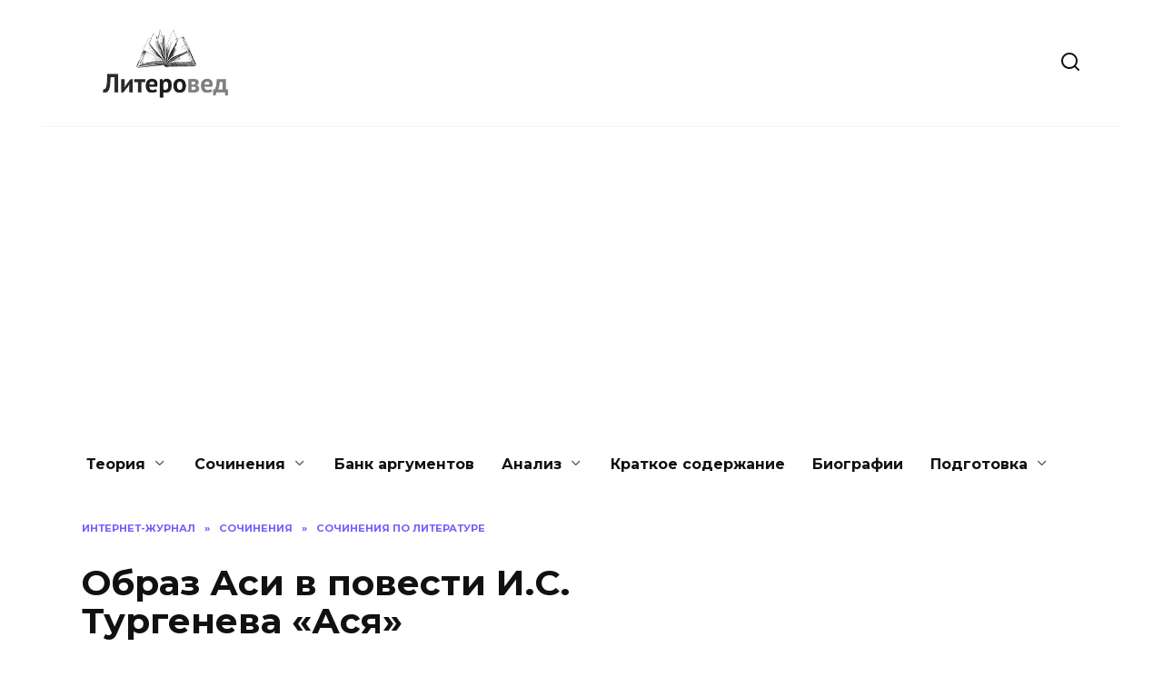

--- FILE ---
content_type: text/html; charset=UTF-8
request_url: https://literoved.ru/sochineniya/sochineniya-po-literature/obraz-asi-v-povesti-i-s-turgeneva-asya.html
body_size: 13773
content:
<!doctype html>
<html lang="ru-RU">
<head>
	<meta charset="UTF-8">
	<meta name="viewport" content="width=device-width, initial-scale=1">

	<meta name='robots' content='index, follow, max-image-preview:large, max-snippet:-1, max-video-preview:-1' />
	<style>img:is([sizes="auto" i], [sizes^="auto," i]) { contain-intrinsic-size: 3000px 1500px }</style>
	
	<title>Образ Аси в повести И.С. Тургенева «Ася»</title>
	<meta name="description" content="Значение образа Аси в повести И.С. Тургенева «Ася». Описание характера и внешности главной героини, её жизненные принципы и надежды." />
	<link rel="canonical" href="https://literoved.ru/sochineniya/sochineniya-po-literature/obraz-asi-v-povesti-i-s-turgeneva-asya.html" />
	<meta property="og:locale" content="ru_RU" />
	<meta property="og:type" content="article" />
	<meta property="og:title" content="Образ Аси в повести И.С. Тургенева «Ася»" />
	<meta property="og:description" content="Значение образа Аси в повести И.С. Тургенева «Ася». Описание характера и внешности главной героини, её жизненные принципы и надежды." />
	<meta property="og:url" content="https://literoved.ru/sochineniya/sochineniya-po-literature/obraz-asi-v-povesti-i-s-turgeneva-asya.html" />
	<meta property="og:site_name" content="Литеровед.ру" />
	<meta property="article:published_time" content="2020-08-03T16:16:26+00:00" />
	<meta property="og:image" content="https://literoved.ru/wp-content/uploads/2020/08/asya.jpg" />
	<meta property="og:image:width" content="820" />
	<meta property="og:image:height" content="400" />
	<meta property="og:image:type" content="image/jpeg" />
	<meta name="author" content="Алёна Базан" />
	<meta name="twitter:card" content="summary_large_image" />
	<meta name="twitter:label1" content="Написано автором" />
	<meta name="twitter:data1" content="Алёна Базан" />


<link rel='stylesheet' id='wp-block-library-css' href='https://literoved.ru/wp-includes/css/dist/block-library/style.min.css'  media='all' />
<style id='wp-block-library-theme-inline-css' type='text/css'>
.wp-block-audio :where(figcaption){color:#555;font-size:13px;text-align:center}.is-dark-theme .wp-block-audio :where(figcaption){color:#ffffffa6}.wp-block-audio{margin:0 0 1em}.wp-block-code{border:1px solid #ccc;border-radius:4px;font-family:Menlo,Consolas,monaco,monospace;padding:.8em 1em}.wp-block-embed :where(figcaption){color:#555;font-size:13px;text-align:center}.is-dark-theme .wp-block-embed :where(figcaption){color:#ffffffa6}.wp-block-embed{margin:0 0 1em}.blocks-gallery-caption{color:#555;font-size:13px;text-align:center}.is-dark-theme .blocks-gallery-caption{color:#ffffffa6}:root :where(.wp-block-image figcaption){color:#555;font-size:13px;text-align:center}.is-dark-theme :root :where(.wp-block-image figcaption){color:#ffffffa6}.wp-block-image{margin:0 0 1em}.wp-block-pullquote{border-bottom:4px solid;border-top:4px solid;color:currentColor;margin-bottom:1.75em}.wp-block-pullquote cite,.wp-block-pullquote footer,.wp-block-pullquote__citation{color:currentColor;font-size:.8125em;font-style:normal;text-transform:uppercase}.wp-block-quote{border-left:.25em solid;margin:0 0 1.75em;padding-left:1em}.wp-block-quote cite,.wp-block-quote footer{color:currentColor;font-size:.8125em;font-style:normal;position:relative}.wp-block-quote:where(.has-text-align-right){border-left:none;border-right:.25em solid;padding-left:0;padding-right:1em}.wp-block-quote:where(.has-text-align-center){border:none;padding-left:0}.wp-block-quote.is-large,.wp-block-quote.is-style-large,.wp-block-quote:where(.is-style-plain){border:none}.wp-block-search .wp-block-search__label{font-weight:700}.wp-block-search__button{border:1px solid #ccc;padding:.375em .625em}:where(.wp-block-group.has-background){padding:1.25em 2.375em}.wp-block-separator.has-css-opacity{opacity:.4}.wp-block-separator{border:none;border-bottom:2px solid;margin-left:auto;margin-right:auto}.wp-block-separator.has-alpha-channel-opacity{opacity:1}.wp-block-separator:not(.is-style-wide):not(.is-style-dots){width:100px}.wp-block-separator.has-background:not(.is-style-dots){border-bottom:none;height:1px}.wp-block-separator.has-background:not(.is-style-wide):not(.is-style-dots){height:2px}.wp-block-table{margin:0 0 1em}.wp-block-table td,.wp-block-table th{word-break:normal}.wp-block-table :where(figcaption){color:#555;font-size:13px;text-align:center}.is-dark-theme .wp-block-table :where(figcaption){color:#ffffffa6}.wp-block-video :where(figcaption){color:#555;font-size:13px;text-align:center}.is-dark-theme .wp-block-video :where(figcaption){color:#ffffffa6}.wp-block-video{margin:0 0 1em}:root :where(.wp-block-template-part.has-background){margin-bottom:0;margin-top:0;padding:1.25em 2.375em}
</style>
<style id='classic-theme-styles-inline-css' type='text/css'>
/*! This file is auto-generated */
.wp-block-button__link{color:#fff;background-color:#32373c;border-radius:9999px;box-shadow:none;text-decoration:none;padding:calc(.667em + 2px) calc(1.333em + 2px);font-size:1.125em}.wp-block-file__button{background:#32373c;color:#fff;text-decoration:none}
</style>
<style id='global-styles-inline-css' type='text/css'>
:root{--wp--preset--aspect-ratio--square: 1;--wp--preset--aspect-ratio--4-3: 4/3;--wp--preset--aspect-ratio--3-4: 3/4;--wp--preset--aspect-ratio--3-2: 3/2;--wp--preset--aspect-ratio--2-3: 2/3;--wp--preset--aspect-ratio--16-9: 16/9;--wp--preset--aspect-ratio--9-16: 9/16;--wp--preset--color--black: #000000;--wp--preset--color--cyan-bluish-gray: #abb8c3;--wp--preset--color--white: #ffffff;--wp--preset--color--pale-pink: #f78da7;--wp--preset--color--vivid-red: #cf2e2e;--wp--preset--color--luminous-vivid-orange: #ff6900;--wp--preset--color--luminous-vivid-amber: #fcb900;--wp--preset--color--light-green-cyan: #7bdcb5;--wp--preset--color--vivid-green-cyan: #00d084;--wp--preset--color--pale-cyan-blue: #8ed1fc;--wp--preset--color--vivid-cyan-blue: #0693e3;--wp--preset--color--vivid-purple: #9b51e0;--wp--preset--gradient--vivid-cyan-blue-to-vivid-purple: linear-gradient(135deg,rgba(6,147,227,1) 0%,rgb(155,81,224) 100%);--wp--preset--gradient--light-green-cyan-to-vivid-green-cyan: linear-gradient(135deg,rgb(122,220,180) 0%,rgb(0,208,130) 100%);--wp--preset--gradient--luminous-vivid-amber-to-luminous-vivid-orange: linear-gradient(135deg,rgba(252,185,0,1) 0%,rgba(255,105,0,1) 100%);--wp--preset--gradient--luminous-vivid-orange-to-vivid-red: linear-gradient(135deg,rgba(255,105,0,1) 0%,rgb(207,46,46) 100%);--wp--preset--gradient--very-light-gray-to-cyan-bluish-gray: linear-gradient(135deg,rgb(238,238,238) 0%,rgb(169,184,195) 100%);--wp--preset--gradient--cool-to-warm-spectrum: linear-gradient(135deg,rgb(74,234,220) 0%,rgb(151,120,209) 20%,rgb(207,42,186) 40%,rgb(238,44,130) 60%,rgb(251,105,98) 80%,rgb(254,248,76) 100%);--wp--preset--gradient--blush-light-purple: linear-gradient(135deg,rgb(255,206,236) 0%,rgb(152,150,240) 100%);--wp--preset--gradient--blush-bordeaux: linear-gradient(135deg,rgb(254,205,165) 0%,rgb(254,45,45) 50%,rgb(107,0,62) 100%);--wp--preset--gradient--luminous-dusk: linear-gradient(135deg,rgb(255,203,112) 0%,rgb(199,81,192) 50%,rgb(65,88,208) 100%);--wp--preset--gradient--pale-ocean: linear-gradient(135deg,rgb(255,245,203) 0%,rgb(182,227,212) 50%,rgb(51,167,181) 100%);--wp--preset--gradient--electric-grass: linear-gradient(135deg,rgb(202,248,128) 0%,rgb(113,206,126) 100%);--wp--preset--gradient--midnight: linear-gradient(135deg,rgb(2,3,129) 0%,rgb(40,116,252) 100%);--wp--preset--font-size--small: 19.5px;--wp--preset--font-size--medium: 20px;--wp--preset--font-size--large: 36.5px;--wp--preset--font-size--x-large: 42px;--wp--preset--font-size--normal: 22px;--wp--preset--font-size--huge: 49.5px;--wp--preset--spacing--20: 0.44rem;--wp--preset--spacing--30: 0.67rem;--wp--preset--spacing--40: 1rem;--wp--preset--spacing--50: 1.5rem;--wp--preset--spacing--60: 2.25rem;--wp--preset--spacing--70: 3.38rem;--wp--preset--spacing--80: 5.06rem;--wp--preset--shadow--natural: 6px 6px 9px rgba(0, 0, 0, 0.2);--wp--preset--shadow--deep: 12px 12px 50px rgba(0, 0, 0, 0.4);--wp--preset--shadow--sharp: 6px 6px 0px rgba(0, 0, 0, 0.2);--wp--preset--shadow--outlined: 6px 6px 0px -3px rgba(255, 255, 255, 1), 6px 6px rgba(0, 0, 0, 1);--wp--preset--shadow--crisp: 6px 6px 0px rgba(0, 0, 0, 1);}:where(.is-layout-flex){gap: 0.5em;}:where(.is-layout-grid){gap: 0.5em;}body .is-layout-flex{display: flex;}.is-layout-flex{flex-wrap: wrap;align-items: center;}.is-layout-flex > :is(*, div){margin: 0;}body .is-layout-grid{display: grid;}.is-layout-grid > :is(*, div){margin: 0;}:where(.wp-block-columns.is-layout-flex){gap: 2em;}:where(.wp-block-columns.is-layout-grid){gap: 2em;}:where(.wp-block-post-template.is-layout-flex){gap: 1.25em;}:where(.wp-block-post-template.is-layout-grid){gap: 1.25em;}.has-black-color{color: var(--wp--preset--color--black) !important;}.has-cyan-bluish-gray-color{color: var(--wp--preset--color--cyan-bluish-gray) !important;}.has-white-color{color: var(--wp--preset--color--white) !important;}.has-pale-pink-color{color: var(--wp--preset--color--pale-pink) !important;}.has-vivid-red-color{color: var(--wp--preset--color--vivid-red) !important;}.has-luminous-vivid-orange-color{color: var(--wp--preset--color--luminous-vivid-orange) !important;}.has-luminous-vivid-amber-color{color: var(--wp--preset--color--luminous-vivid-amber) !important;}.has-light-green-cyan-color{color: var(--wp--preset--color--light-green-cyan) !important;}.has-vivid-green-cyan-color{color: var(--wp--preset--color--vivid-green-cyan) !important;}.has-pale-cyan-blue-color{color: var(--wp--preset--color--pale-cyan-blue) !important;}.has-vivid-cyan-blue-color{color: var(--wp--preset--color--vivid-cyan-blue) !important;}.has-vivid-purple-color{color: var(--wp--preset--color--vivid-purple) !important;}.has-black-background-color{background-color: var(--wp--preset--color--black) !important;}.has-cyan-bluish-gray-background-color{background-color: var(--wp--preset--color--cyan-bluish-gray) !important;}.has-white-background-color{background-color: var(--wp--preset--color--white) !important;}.has-pale-pink-background-color{background-color: var(--wp--preset--color--pale-pink) !important;}.has-vivid-red-background-color{background-color: var(--wp--preset--color--vivid-red) !important;}.has-luminous-vivid-orange-background-color{background-color: var(--wp--preset--color--luminous-vivid-orange) !important;}.has-luminous-vivid-amber-background-color{background-color: var(--wp--preset--color--luminous-vivid-amber) !important;}.has-light-green-cyan-background-color{background-color: var(--wp--preset--color--light-green-cyan) !important;}.has-vivid-green-cyan-background-color{background-color: var(--wp--preset--color--vivid-green-cyan) !important;}.has-pale-cyan-blue-background-color{background-color: var(--wp--preset--color--pale-cyan-blue) !important;}.has-vivid-cyan-blue-background-color{background-color: var(--wp--preset--color--vivid-cyan-blue) !important;}.has-vivid-purple-background-color{background-color: var(--wp--preset--color--vivid-purple) !important;}.has-black-border-color{border-color: var(--wp--preset--color--black) !important;}.has-cyan-bluish-gray-border-color{border-color: var(--wp--preset--color--cyan-bluish-gray) !important;}.has-white-border-color{border-color: var(--wp--preset--color--white) !important;}.has-pale-pink-border-color{border-color: var(--wp--preset--color--pale-pink) !important;}.has-vivid-red-border-color{border-color: var(--wp--preset--color--vivid-red) !important;}.has-luminous-vivid-orange-border-color{border-color: var(--wp--preset--color--luminous-vivid-orange) !important;}.has-luminous-vivid-amber-border-color{border-color: var(--wp--preset--color--luminous-vivid-amber) !important;}.has-light-green-cyan-border-color{border-color: var(--wp--preset--color--light-green-cyan) !important;}.has-vivid-green-cyan-border-color{border-color: var(--wp--preset--color--vivid-green-cyan) !important;}.has-pale-cyan-blue-border-color{border-color: var(--wp--preset--color--pale-cyan-blue) !important;}.has-vivid-cyan-blue-border-color{border-color: var(--wp--preset--color--vivid-cyan-blue) !important;}.has-vivid-purple-border-color{border-color: var(--wp--preset--color--vivid-purple) !important;}.has-vivid-cyan-blue-to-vivid-purple-gradient-background{background: var(--wp--preset--gradient--vivid-cyan-blue-to-vivid-purple) !important;}.has-light-green-cyan-to-vivid-green-cyan-gradient-background{background: var(--wp--preset--gradient--light-green-cyan-to-vivid-green-cyan) !important;}.has-luminous-vivid-amber-to-luminous-vivid-orange-gradient-background{background: var(--wp--preset--gradient--luminous-vivid-amber-to-luminous-vivid-orange) !important;}.has-luminous-vivid-orange-to-vivid-red-gradient-background{background: var(--wp--preset--gradient--luminous-vivid-orange-to-vivid-red) !important;}.has-very-light-gray-to-cyan-bluish-gray-gradient-background{background: var(--wp--preset--gradient--very-light-gray-to-cyan-bluish-gray) !important;}.has-cool-to-warm-spectrum-gradient-background{background: var(--wp--preset--gradient--cool-to-warm-spectrum) !important;}.has-blush-light-purple-gradient-background{background: var(--wp--preset--gradient--blush-light-purple) !important;}.has-blush-bordeaux-gradient-background{background: var(--wp--preset--gradient--blush-bordeaux) !important;}.has-luminous-dusk-gradient-background{background: var(--wp--preset--gradient--luminous-dusk) !important;}.has-pale-ocean-gradient-background{background: var(--wp--preset--gradient--pale-ocean) !important;}.has-electric-grass-gradient-background{background: var(--wp--preset--gradient--electric-grass) !important;}.has-midnight-gradient-background{background: var(--wp--preset--gradient--midnight) !important;}.has-small-font-size{font-size: var(--wp--preset--font-size--small) !important;}.has-medium-font-size{font-size: var(--wp--preset--font-size--medium) !important;}.has-large-font-size{font-size: var(--wp--preset--font-size--large) !important;}.has-x-large-font-size{font-size: var(--wp--preset--font-size--x-large) !important;}
:where(.wp-block-post-template.is-layout-flex){gap: 1.25em;}:where(.wp-block-post-template.is-layout-grid){gap: 1.25em;}
:where(.wp-block-columns.is-layout-flex){gap: 2em;}:where(.wp-block-columns.is-layout-grid){gap: 2em;}
:root :where(.wp-block-pullquote){font-size: 1.5em;line-height: 1.6;}
</style>
<link rel='stylesheet' id='google-fonts-css' href='https://fonts.googleapis.com/css?family=Montserrat%3A400%2C400i%2C700&#038;subset=cyrillic&#038;display=swap'  media='all' />
<link rel='stylesheet' id='reboot-style-css' href='https://literoved.ru/wp-content/themes/reboot/assets/css/style.min.css'  media='all' />
<link rel='stylesheet' id='font-awesome-css' href='//maxcdn.bootstrapcdn.com/font-awesome/4.3.0/css/font-awesome.min.css'  media='all' />
<link rel='stylesheet' id='dkpdf-frontend-css' href='https://literoved.ru/wp-content/plugins/dk-pdf/assets/css/frontend.css'  media='all' />
<link rel='stylesheet' id='reboot-style-child-css' href='https://literoved.ru/wp-content/themes/reboot_child/style.css'  media='all' />
<script type="text/javascript" src="https://literoved.ru/wp-includes/js/jquery/jquery.min.js" id="jquery-core-js"></script>
<style>.pseudo-clearfy-link { color: #008acf; cursor: pointer;}.pseudo-clearfy-link:hover { text-decoration: none;}</style><script>document.createElement( "picture" );if(!window.HTMLPictureElement && document.addEventListener) {window.addEventListener("DOMContentLoaded", function() {var s = document.createElement("script");s.src = "https://literoved.ru/wp-content/plugins/webp-express/js/picturefill.min.js";document.body.appendChild(s);});}</script><link rel="preload" href="https://literoved.ru/wp-content/themes/reboot/assets/fonts/wpshop-core.ttf" as="font" crossorigin><link rel="preload" href="https://literoved.ru/wp-content/uploads/2020/08/asya.jpg" as="image" crossorigin>
    <style>.scrolltop{height:51px}.scrolltop:before{content:"\2191"}</style>
<link rel="icon" href="https://literoved.ru/wp-content/uploads/2020/06/favicon-100x100.png" sizes="32x32" />
<link rel="icon" href="https://literoved.ru/wp-content/uploads/2020/06/favicon-300x300.png" sizes="192x192" />
<link rel="apple-touch-icon" href="https://literoved.ru/wp-content/uploads/2020/06/favicon-300x300.png" />
<meta name="msapplication-TileImage" content="https://literoved.ru/wp-content/uploads/2020/06/favicon-300x300.png" />
    <script src="https://cdn.adfinity.pro/code/1374/adfinity.js" async></script>
<script async src="https://pagead2.googlesyndication.com/pagead/js/adsbygoogle.js?client=ca-pub-7426844697713322"
     crossorigin="anonymous"></script></head>

<body class="wp-singular post-template-default single single-post postid-2167 single-format-standard wp-embed-responsive wp-theme-reboot wp-child-theme-reboot_child sidebar-right">



<div id="page" class="site">
    <a class="skip-link screen-reader-text" href="#content">Перейти к содержанию</a>

    <div class="search-screen-overlay js-search-screen-overlay"></div>
    <div class="search-screen js-search-screen">
        
<form role="search" method="get" class="search-form" action="https://literoved.ru/">
    <label>
        <span class="screen-reader-text">Search for:</span>
        <input type="search" class="search-field" placeholder="Поиск…" value="" name="s">
    </label>
    <button type="submit" class="search-submit"></button>
</form>    </div>

    

<header id="masthead" class="site-header fixed" itemscope itemtype="http://schema.org/WPHeader">
    <div class="site-header-inner fixed">

        <div class="humburger js-humburger"><span></span><span></span><span></span></div>

        
<div class="site-branding">

    <div class="site-logotype"><a href="https://literoved.ru/"><picture><source srcset="https://literoved.ru/wp-content/uploads/2020/06/literoved_logo_ch.webp" type="image/webp"><img src="https://literoved.ru/wp-content/uploads/2020/06/literoved_logo_ch.png" width="340" height="185" alt="Литеровед.ру" class="webpexpress-processed"></picture></a></div></div><!-- .site-branding -->                <div class="header-search">
                    <span class="search-icon js-search-icon"></span>
                </div>
            
    </div>
</header><!-- #masthead -->


    
    
    <nav id="site-navigation" class="main-navigation fixed" itemscope itemtype="http://schema.org/SiteNavigationElement">
        <div class="main-navigation-inner fixed">
            <div class="menu-v-nizhnem-vidzhete-container"><ul id="header_menu" class="menu"><li id="menu-item-184" class="menu-item menu-item-type-taxonomy menu-item-object-category menu-item-has-children menu-item-184"><a href="https://literoved.ru/teoriya">Теория</a>
<ul class="sub-menu">
	<li id="menu-item-764" class="menu-item menu-item-type-taxonomy menu-item-object-category menu-item-764"><a href="https://literoved.ru/teoriya/teoriya-po-literature">Теория по литературе</a></li>
	<li id="menu-item-765" class="menu-item menu-item-type-taxonomy menu-item-object-category menu-item-has-children menu-item-765"><a href="https://literoved.ru/teoriya/teoriya-po-russkomu-yazyku">Теория по русскому языку</a>
	<ul class="sub-menu">
		<li id="menu-item-7911" class="menu-item menu-item-type-taxonomy menu-item-object-category menu-item-7911"><a href="https://literoved.ru/teoriya/teoriya-po-russkomu-yazyku/kak-pravilno-pishetsya">Как правильно пишется</a></li>
		<li id="menu-item-8418" class="menu-item menu-item-type-taxonomy menu-item-object-category menu-item-8418"><a href="https://literoved.ru/teoriya/teoriya-po-russkomu-yazyku/leksika-i-frazeologiya">Лексика и фразеология</a></li>
		<li id="menu-item-8419" class="menu-item menu-item-type-taxonomy menu-item-object-category menu-item-8419"><a href="https://literoved.ru/teoriya/teoriya-po-russkomu-yazyku/morfemika-i-slovoobrazovanie">Морфемика и словообразование</a></li>
		<li id="menu-item-8420" class="menu-item menu-item-type-taxonomy menu-item-object-category menu-item-8420"><a href="https://literoved.ru/teoriya/teoriya-po-russkomu-yazyku/fonetika-i-orfoepiya">Фонетика и орфоэпия</a></li>
	</ul>
</li>
</ul>
</li>
<li id="menu-item-289" class="menu-item menu-item-type-taxonomy menu-item-object-category current-post-ancestor menu-item-has-children menu-item-289"><a href="https://literoved.ru/sochineniya">Сочинения</a>
<ul class="sub-menu">
	<li id="menu-item-328" class="menu-item menu-item-type-taxonomy menu-item-object-category current-post-ancestor current-menu-parent current-post-parent menu-item-328"><a href="https://literoved.ru/sochineniya/sochineniya-po-literature">Сочинения по литературе</a></li>
	<li id="menu-item-531" class="menu-item menu-item-type-taxonomy menu-item-object-category menu-item-531"><a href="https://literoved.ru/sochineniya/sochineniya-po-russkomu-yazyku">Сочинения по русскому языку</a></li>
	<li id="menu-item-1276" class="menu-item menu-item-type-taxonomy menu-item-object-category menu-item-1276"><a href="https://literoved.ru/sochineniya/itogovye-sochineniya">Итоговые сочинения</a></li>
	<li id="menu-item-7708" class="menu-item menu-item-type-taxonomy menu-item-object-category menu-item-7708"><a href="https://literoved.ru/sochineniya/sochineniya-po-kartinam">Сочинения по картинам</a></li>
</ul>
</li>
<li id="menu-item-196" class="menu-item menu-item-type-taxonomy menu-item-object-category menu-item-196"><a href="https://literoved.ru/bank-argumentov">Банк аргументов</a></li>
<li id="menu-item-197" class="menu-item menu-item-type-taxonomy menu-item-object-category menu-item-has-children menu-item-197"><a href="https://literoved.ru/analiz">Анализ</a>
<ul class="sub-menu">
	<li id="menu-item-1046" class="menu-item menu-item-type-taxonomy menu-item-object-category menu-item-1046"><a href="https://literoved.ru/analiz/analiz-stixotvorenij">Анализ стихотворений</a></li>
	<li id="menu-item-7722" class="menu-item menu-item-type-taxonomy menu-item-object-category menu-item-7722"><a href="https://literoved.ru/analiz/analiz-proizvedenij">Анализ произведений</a></li>
</ul>
</li>
<li id="menu-item-195" class="menu-item menu-item-type-taxonomy menu-item-object-category menu-item-195"><a href="https://literoved.ru/kratkoe-soderzhanie">Краткое содержание</a></li>
<li id="menu-item-180" class="menu-item menu-item-type-taxonomy menu-item-object-category menu-item-180"><a href="https://literoved.ru/biografii">Биографии</a></li>
<li id="menu-item-182" class="menu-item menu-item-type-taxonomy menu-item-object-category menu-item-has-children menu-item-182"><a href="https://literoved.ru/podgotovka">Подготовка</a>
<ul class="sub-menu">
	<li id="menu-item-1950" class="menu-item menu-item-type-taxonomy menu-item-object-category menu-item-1950"><a href="https://literoved.ru/podgotovka/podgotovka-k-itogovomu-sobesedovaniyu">Подготовка к итоговому собеседованию</a></li>
	<li id="menu-item-805" class="menu-item menu-item-type-taxonomy menu-item-object-category menu-item-805"><a href="https://literoved.ru/podgotovka/podgotovka-k-itogovomu-sochineniyu">Подготовка к итоговому сочинению</a></li>
	<li id="menu-item-806" class="menu-item menu-item-type-taxonomy menu-item-object-category menu-item-806"><a href="https://literoved.ru/podgotovka/podgotovka-k-oge">Подготовка к ОГЭ</a></li>
	<li id="menu-item-804" class="menu-item menu-item-type-taxonomy menu-item-object-category menu-item-804"><a href="https://literoved.ru/podgotovka/podgotovka-k-ege">Подготовка к ЕГЭ</a></li>
</ul>
</li>
</ul></div>        </div>
    </nav><!-- #site-navigation -->

    

    <div class="mobile-menu-placeholder js-mobile-menu-placeholder"></div>
    
	
    <div id="content" class="site-content fixed">

        
        <div class="site-content-inner">
    
        
        <div id="primary" class="content-area" itemscope itemtype="http://schema.org/Article">
            <main id="main" class="site-main article-card">

                
<article id="post-2167" class="article-post post-2167 post type-post status-publish format-standard has-post-thumbnail  category-sochineniya-po-literature">

    
        <div class="breadcrumb" itemscope itemtype="http://schema.org/BreadcrumbList"><span class="breadcrumb-item" itemprop="itemListElement" itemscope itemtype="http://schema.org/ListItem"><a href="https://literoved.ru/" itemprop="item"><span itemprop="name">Интернет-журнал</span></a><meta itemprop="position" content="0"></span> <span class="breadcrumb-separator">»</span> <span class="breadcrumb-item" itemprop="itemListElement" itemscope itemtype="http://schema.org/ListItem"><a href="https://literoved.ru/sochineniya" itemprop="item"><span itemprop="name">Сочинения</span></a><meta itemprop="position" content="1"></span> <span class="breadcrumb-separator">»</span> <span class="breadcrumb-item" itemprop="itemListElement" itemscope itemtype="http://schema.org/ListItem"><a href="https://literoved.ru/sochineniya/sochineniya-po-literature" itemprop="item"><span itemprop="name">Сочинения по литературе</span></a><meta itemprop="position" content="2"></span></div>
                                <h1 class="entry-title" itemprop="headline">Образ Аси в повести И.С. Тургенева «Ася»</h1>
                    
        
                    <div class="entry-image post-card post-card__thumbnail">
                <picture><source srcset="https://literoved.ru/wp-content/uploads/2020/08/asya.webp 820w, https://literoved.ru/wp-content/uploads/2020/08/asya-300x146.webp 300w, https://literoved.ru/wp-content/uploads/2020/08/asya-768x375.webp 768w" sizes="(max-width: 820px) 100vw, 820px" type="image/webp"><img width="820" height="400" src="https://literoved.ru/wp-content/uploads/2020/08/asya.jpg" class="attachment-reboot_standard size-reboot_standard wp-post-image webpexpress-processed" alt="Образ Аси в повести И.С. Тургенева «Ася»" itemprop="image" decoding="async" fetchpriority="high" srcset="https://literoved.ru/wp-content/uploads/2020/08/asya.jpg 820w, https://literoved.ru/wp-content/uploads/2020/08/asya-300x146.jpg 300w, https://literoved.ru/wp-content/uploads/2020/08/asya-768x375.jpg 768w" sizes="(max-width: 820px) 100vw, 820px"></picture>                                    <span class="post-card__category"><a href="https://literoved.ru/sochineniya/sochineniya-po-literature" itemprop="articleSection">Сочинения по литературе</a></span>
                            </div>

        
    
            <div class="entry-meta">
            <span class="entry-author" itemprop="author"><span class="entry-label">Автор</span> Алёна Базан</span>            <span class="entry-time"><span class="entry-label">На чтение</span> 4 мин</span>            <span class="entry-views"><span class="entry-label">Просмотров</span> <span class="js-views-count" data-post_id="2167">8.5к.</span></span>            
            <span class="entry-date"><span class="entry-label">Обновлено</span> <time itemprop="dateModified" datetime="2020-08-03">3 августа, 2020</time></span>        </div>
    
    
    <div class="entry-content" itemprop="articleBody">
<div><noindex>
	<!--<div  style="float:right;">
 	


	<div class="dkpdf-button-container" style=" text-align:center ">

		<a class="dkpdf-button" href="/sochineniya/sochineniya-po-literature/obraz-asi-v-povesti-i-s-turgeneva-asya.html?pdf=2167" target="_blank"><span class="dkpdf-button-icon"><i class="fa fa-file-pdf-o"></i></span> Скачать PDF</a>

	</div>





	</div> --></noindex>
        <noindex>
	<div class ="but-down" > 
	  <a href="https://literoved.ru/page-download?url=https://literoved.ru/sochineniya/sochineniya-po-literature/obraz-asi-v-povesti-i-s-turgeneva-asya.html?pdf=2167">

	   <span>Скачать PDF</span>
<i class="fa fa-file-pdf-o"></i>
	
	</a>  
	</div></noindex>
  
</div>
        
<p>Образ Аси является ключевым в повести И.С. Тургенева «Ася», потому как он необходим для понимания содержания всего произведения. Главная героиня представляла собой семнадцатилетнюю милую девушку незнатного происхождения: она была рождена от внебрачной связи крепостной и помещика. До смерти своей матери Ася воспитывалась в крестьянской среде, а затем в девять лет попала в дом к отцу. Эти кардинальные перемены отразились на её характере, девушка выросла упрямой и дерзкой. Виной этому стала необходимость пробивать себе дорогу в светском обществе. Асе нелегко давалось образование и изучение аристократических манер. Она всегда говорила о том, что не виновата в своей странности, это жизнь заставила её быть такой. Особенностью девушки было сочетание в себе совершенно двух разных натур, её размышления о смысле жизни, а также мечты о подвиге нелепо смотрелись на фоне детской шаловливости и непосредственности. Всем своим существом Ася ненавидела трусость и лживость, превыше всего она любила правду и искренность чувств.</p>



<p>Автор обращает особое внимание на детали внешности главной героини: она одета в простенькое платье и соломенную шляпу, под которой прячет свои спутанные кудри. Такой образ символизирует юношескую естественность, чистоту помыслов и натуральность во всём. В Асе нет ничего наигранного или фальшивого, она способна бескорыстно любить, верить, надеяться и ждать. Главная героиня остаётся самой собой даже тогда, когда одевается в дорогую и вычурную одежду. Ничто не способно поменять её, заставить пойти наперекор своим жизненным принципам. Даже в роскошном платье – это будет всё та же простая и наивная девочка, чутко реагирующая на все происходящие события в своей жизни.</p>



<p>Главная героиня была простой и прямолинейной, поэтому без всяких зазрений совести призналась возлюбленному в своих чувствах. Именно это его и напугало больше всего. Она резко отличалась от тех жеманных девиц, которые являлись основной частью представительниц светского общества. Ася не умела притворяться, она действительно не понимала, зачем скрывать искреннюю любовь тогда, когда хочется кричать о ней на весь мир. Девушка взяла пример со своей любимой литературной героини Татьяны Лариной, которая первая отправила Онегину письмо с признанием, вопреки всем общественным устоям и предрассудкам. Такой поступок сбил главного героя с толку, привел его в полнейшее замешательство. Господин Н.Н. не привык к такой настойчивости и напористости со стороны женского пола, а о том, что его раздумья могут стоить ему счастья, подумать не мог.</p>



<p>Асе нелегко далось признание, она не знала, как правильно поступить. На протяжении долгого времени в её душе происходила настоящая буря эмоций, где любовь боролась со страхом отказа. Это внутренняя борьба отображалась на постоянных переменах в настроении девушки, на её противоречивых поступках и высказываниях. В итоге, главная героиня решила всё же довериться своему возлюбленному, вот только он не был готов к такой откровенности. Сложный характер Аси и её напористость серьёзно его пугали. Господину Н.Н. было хорошо с девушкой, но он боялся трудностей и проблем, если свяжет себя узами брака с такой особой. В итоге Ася была очень разочарована, потому что не увидела ответной храбрости со стороны любимого мужчины, он поступил трусливо и безответственно, думая только о себе. Главная героиня не могла измениться и не могла требовать изменений со стороны близкого человека, поэтому она посчитала единственным правильным выходом из сложившейся ситуации – исчезнуть, скоропостижно покинув город вместе со своим братом. Господин Н.Н. понял практически сразу, чего лишился, а спустя много лет осознал, что это и была истинная любовь всей его жизни.</p>



<p>Благодаря образу Аси И.А. Тургеневу удалось показать, что девушки с несгибаемой силой воли способны на всё ради своих чувств. Не зря «тургеневские» девушки являются воплощением чистоты и очарования, такие представительницы женского пола вызывают одно лишь восхищение.</p>
<!-- toc empty -->    </div><!-- .entry-content -->

</article>








    <div class="entry-social">
		            <div class="entry-bottom__header">Поделиться с друзьями</div>
		
        		<div class="social-buttons"><span class="social-button social-button--vkontakte" data-social="vkontakte" data-url="https://literoved.ru/sochineniya/sochineniya-po-literature/obraz-asi-v-povesti-i-s-turgeneva-asya.html" data-title="Образ Аси в повести И.С. Тургенева «Ася»" data-description="Образ Аси является ключевым в повести И.С. Тургенева «Ася», потому как он необходим для понимания содержания всего произведения. Главная героиня представляла собой семнадцатилетнюю милую девушку незнатного происхождения: она была рождена от внебрачной связи крепостной и помещика. До смерти своей матери Ася воспитывалась в крестьянской среде, а затем в девять лет попала в дом к отцу. [&hellip;]" data-image="https://literoved.ru/wp-content/uploads/2020/08/asya-150x150.jpg"><span data-counter="vkontakte"></span></span><span class="social-button social-button--facebook" data-social="facebook"><span data-counter="facebook"></span></span><span class="social-button social-button--telegram" data-social="telegram"></span><span class="social-button social-button--odnoklassniki" data-social="odnoklassniki"><span data-counter="odnoklassniki"></span></span><span class="social-button social-button--twitter" data-social="twitter"></span><span class="social-button social-button--sms" data-social="sms"></span><span class="social-button social-button--whatsapp" data-social="whatsapp"></span></div>            </div>




<!--noindex-->
<div class="author-box">
    <div class="author-info">
        <div class="author-box__ava">
            <img alt='' src='https://secure.gravatar.com/avatar/ecdaa9f343740e0c559b0ef262f0f14e23480ef93e9c8d80c3929bb0afa51612?s=70&#038;d=mm&#038;r=g' srcset='https://secure.gravatar.com/avatar/ecdaa9f343740e0c559b0ef262f0f14e23480ef93e9c8d80c3929bb0afa51612?s=140&#038;d=mm&#038;r=g 2x' class='avatar avatar-70 photo' height='70' width='70' decoding='async'/>        </div>

        <div class="author-box__body">
            <div class="author-box__author">
                Алёна Базан            </div>
            <div class="author-box__description">
                <!--noindex--><p>Учитель русского языка и литературы. Моя работа - это не просто профессия, а часть жизни. Люблю творить, пробовать, искать и развиваться. Двигаюсь только вперёд, не останавливаясь на достигнутом. Я считаю, что именно на уроках литературы можно сформировать жизненные ценности учеников и их нравственные идеалы.</p>
<!--/noindex-->
            </div>

            
        </div>
    </div>

            <div class="author-box__rating">
            <div class="author-box__rating-title">Оцените автора</div>
            <div class="wp-star-rating js-star-rating star-rating--score-5" data-post-id="2167" data-rating-count="6" data-rating-sum="30" data-rating-value="5"><span class="star-rating-item js-star-rating-item" data-score="1"><svg aria-hidden="true" role="img" xmlns="http://www.w3.org/2000/svg" viewBox="0 0 576 512" class="i-ico"><path fill="currentColor" d="M259.3 17.8L194 150.2 47.9 171.5c-26.2 3.8-36.7 36.1-17.7 54.6l105.7 103-25 145.5c-4.5 26.3 23.2 46 46.4 33.7L288 439.6l130.7 68.7c23.2 12.2 50.9-7.4 46.4-33.7l-25-145.5 105.7-103c19-18.5 8.5-50.8-17.7-54.6L382 150.2 316.7 17.8c-11.7-23.6-45.6-23.9-57.4 0z" class="ico-star"></path></svg></span><span class="star-rating-item js-star-rating-item" data-score="2"><svg aria-hidden="true" role="img" xmlns="http://www.w3.org/2000/svg" viewBox="0 0 576 512" class="i-ico"><path fill="currentColor" d="M259.3 17.8L194 150.2 47.9 171.5c-26.2 3.8-36.7 36.1-17.7 54.6l105.7 103-25 145.5c-4.5 26.3 23.2 46 46.4 33.7L288 439.6l130.7 68.7c23.2 12.2 50.9-7.4 46.4-33.7l-25-145.5 105.7-103c19-18.5 8.5-50.8-17.7-54.6L382 150.2 316.7 17.8c-11.7-23.6-45.6-23.9-57.4 0z" class="ico-star"></path></svg></span><span class="star-rating-item js-star-rating-item" data-score="3"><svg aria-hidden="true" role="img" xmlns="http://www.w3.org/2000/svg" viewBox="0 0 576 512" class="i-ico"><path fill="currentColor" d="M259.3 17.8L194 150.2 47.9 171.5c-26.2 3.8-36.7 36.1-17.7 54.6l105.7 103-25 145.5c-4.5 26.3 23.2 46 46.4 33.7L288 439.6l130.7 68.7c23.2 12.2 50.9-7.4 46.4-33.7l-25-145.5 105.7-103c19-18.5 8.5-50.8-17.7-54.6L382 150.2 316.7 17.8c-11.7-23.6-45.6-23.9-57.4 0z" class="ico-star"></path></svg></span><span class="star-rating-item js-star-rating-item" data-score="4"><svg aria-hidden="true" role="img" xmlns="http://www.w3.org/2000/svg" viewBox="0 0 576 512" class="i-ico"><path fill="currentColor" d="M259.3 17.8L194 150.2 47.9 171.5c-26.2 3.8-36.7 36.1-17.7 54.6l105.7 103-25 145.5c-4.5 26.3 23.2 46 46.4 33.7L288 439.6l130.7 68.7c23.2 12.2 50.9-7.4 46.4-33.7l-25-145.5 105.7-103c19-18.5 8.5-50.8-17.7-54.6L382 150.2 316.7 17.8c-11.7-23.6-45.6-23.9-57.4 0z" class="ico-star"></path></svg></span><span class="star-rating-item js-star-rating-item" data-score="5"><svg aria-hidden="true" role="img" xmlns="http://www.w3.org/2000/svg" viewBox="0 0 576 512" class="i-ico"><path fill="currentColor" d="M259.3 17.8L194 150.2 47.9 171.5c-26.2 3.8-36.7 36.1-17.7 54.6l105.7 103-25 145.5c-4.5 26.3 23.2 46 46.4 33.7L288 439.6l130.7 68.7c23.2 12.2 50.9-7.4 46.4-33.7l-25-145.5 105.7-103c19-18.5 8.5-50.8-17.7-54.6L382 150.2 316.7 17.8c-11.7-23.6-45.6-23.9-57.4 0z" class="ico-star"></path></svg></span></div><div class="star-rating-text"><em>( <strong>6</strong> оценок, среднее <strong>5</strong> из <strong>5</strong> )</em></div>        </div>
    </div>
<!--/noindex-->

<meta itemscope itemprop="mainEntityOfPage" itemType="https://schema.org/WebPage" itemid="https://literoved.ru/sochineniya/sochineniya-po-literature/obraz-asi-v-povesti-i-s-turgeneva-asya.html" content="Образ Аси в повести И.С. Тургенева «Ася»">
    <meta itemprop="datePublished" content="2020-08-03T19:16:26+03:00">
<div itemprop="publisher" itemscope itemtype="https://schema.org/Organization" style="display: none;"><div itemprop="logo" itemscope itemtype="https://schema.org/ImageObject"><picture><source srcset="https://literoved.ru/wp-content/uploads/2020/06/literoved_logo_ch.webp" type="image/webp"><img itemprop="url image" src="https://literoved.ru/wp-content/uploads/2020/06/literoved_logo_ch.png" alt="Литеровед.ру" class="webpexpress-processed"></picture></div><meta itemprop="name" content="Литеровед.ру"><meta itemprop="telephone" content="Литеровед.ру"><meta itemprop="address" content="https://literoved.ru"></div>
<div id="comments" class="comments-area">

    	<div id="respond" class="comment-respond">
		<div id="reply-title" class="comment-reply-title">Добавить комментарий <small><a rel="nofollow" id="cancel-comment-reply-link" href="/sochineniya/sochineniya-po-literature/obraz-asi-v-povesti-i-s-turgeneva-asya.html#respond" style="display:none;">Отменить ответ</a></small></div><form action="https://literoved.ru/wp-comments-post.php" method="post" id="commentform" class="comment-form"><p class="comment-form-author"><label class="screen-reader-text" for="author">Имя <span class="required">*</span></label> <input id="author" name="author" type="text" value="" size="30" maxlength="245"  required='required' placeholder="Имя" /></p>
<p class="comment-form-email"><label class="screen-reader-text" for="email">Email <span class="required">*</span></label> <input id="email" name="email" type="email" value="" size="30" maxlength="100"  required='required' placeholder="Email" /></p>
<p class="comment-form-comment"><label class="screen-reader-text" for="comment">Комментарий</label> <textarea id="comment" name="comment" cols="45" rows="8" maxlength="65525" required="required" placeholder="Комментарий" ></textarea></p><p class="comment-form-cookies-consent"><input id="wp-comment-cookies-consent" name="wp-comment-cookies-consent" type="checkbox" value="yes" /> <label for="wp-comment-cookies-consent">Сохранить моё имя, email и адрес сайта в этом браузере для последующих моих комментариев.</label></p>
<div class="gglcptch gglcptch_v2"><div id="gglcptch_recaptcha_1906354171" class="gglcptch_recaptcha"></div>
				<noscript>
					<div style="width: 302px;">
						<div style="width: 302px; height: 422px; position: relative;">
							<div style="width: 302px; height: 422px; position: absolute;">
								<iframe src="https://www.google.com/recaptcha/api/fallback?k=6LfvvTcbAAAAAJyeOFxqWcpMw0sItlmWqDXwNFCn" frameborder="0" scrolling="no" style="width: 302px; height:422px; border-style: none;"></iframe>
							</div>
						</div>
						<div style="border-style: none; bottom: 12px; left: 25px; margin: 0px; padding: 0px; right: 25px; background: #f9f9f9; border: 1px solid #c1c1c1; border-radius: 3px; height: 60px; width: 300px;">
							<input type="hidden" id="g-recaptcha-response" name="g-recaptcha-response" class="g-recaptcha-response" style="width: 250px !important; height: 40px !important; border: 1px solid #c1c1c1 !important; margin: 10px 25px !important; padding: 0px !important; resize: none !important;">
						</div>
					</div>
				</noscript></div><p class="form-submit"><input name="submit" type="submit" id="submit" class="submit" value="Отправить комментарий" /> <input type='hidden' name='comment_post_ID' value='2167' id='comment_post_ID' />
<input type='hidden' name='comment_parent' id='comment_parent' value='0' />
</p></form>	</div><!-- #respond -->
	

    
</div><!-- #comments -->

            </main><!-- #main -->
        </div><!-- #primary -->

        
<aside id="secondary" class="widget-area" itemscope itemtype="http://schema.org/WPSideBar">
    <div class="sticky-sidebar js-sticky-sidebar">

        
        <div id="block-3" class="widget widget_block"><div class="adhelper"></div></div>
        
    </div>
</aside><!-- #secondary -->

    
    <div id="related-posts" class="related-posts fixed"><div class="related-posts__header">Вам также будет интересно</div><div class="post-cards post-cards--vertical">
<div class="post-card post-card--related">
    <div class="post-card__thumbnail"><a href="https://literoved.ru/sochineniya/sochineniya-po-literature/sochinenie-hudozhestvennoe-svoeobrazie-rasskaza-staruha-izergil-m-gorkij.html"><picture><source srcset="https://literoved.ru/wp-content/uploads/2022/04/post_full_1601482674049_staruha-vzglyad-portret-jpg-335x220.webp" type="image/webp"><img width="335" height="220" src="https://literoved.ru/wp-content/uploads/2022/04/post_full_1601482674049_staruha-vzglyad-portret-jpg-335x220.jpg" class="attachment-reboot_small size-reboot_small wp-post-image webpexpress-processed" alt="Сочинение: Художественное своеобразие рассказа «Старуха Изергиль» (М. Горький)" decoding="async" loading="lazy"></picture></a></div><div class="post-card__title"><a href="https://literoved.ru/sochineniya/sochineniya-po-literature/sochinenie-hudozhestvennoe-svoeobrazie-rasskaza-staruha-izergil-m-gorkij.html">Художественное своеобразие рассказа «Старуха Изергиль»</a></div><div class="post-card__description">Команда Литеровед.ру подготовила вариант сочинения</div><div class="post-card__meta"><span class="post-card__comments">0</span></div>
</div>

<div class="post-card post-card--related">
    <div class="post-card__thumbnail"><a href="https://literoved.ru/sochineniya/sochineniya-po-literature/sochinenie-kompoziciya-v-slove-o-polku-igoreve.html"><picture><source srcset="https://literoved.ru/wp-content/uploads/2022/04/c-wpyeyxcaaor2o-335x220.webp" type="image/webp"><img width="335" height="220" src="https://literoved.ru/wp-content/uploads/2022/04/c-wpyeyxcaaor2o-335x220.jpg" class="attachment-reboot_small size-reboot_small wp-post-image webpexpress-processed" alt="Сочинение: Композиция в «Слове о полку Игореве»" decoding="async" loading="lazy"></picture></a></div><div class="post-card__title"><a href="https://literoved.ru/sochineniya/sochineniya-po-literature/sochinenie-kompoziciya-v-slove-o-polku-igoreve.html">Сочинение: Композиция в «Слове о полку Игореве»</a></div><div class="post-card__description">Команда Литеровед.ру подготовила вариант сочинения</div><div class="post-card__meta"><span class="post-card__comments">0</span></div>
</div>

<div class="post-card post-card--related">
    <div class="post-card__thumbnail"><a href="https://literoved.ru/sochineniya/sochineniya-po-literature/sochinenie-temy-tvorchestva-n-v-gogolya.html"><picture><source srcset="https://literoved.ru/wp-content/uploads/2022/04/lglw1bi3fzm-335x220.webp" type="image/webp"><img width="335" height="220" src="https://literoved.ru/wp-content/uploads/2022/04/lglw1bi3fzm-335x220.jpg" class="attachment-reboot_small size-reboot_small wp-post-image webpexpress-processed" alt="Сочинение: Темы творчества Н.В.Гоголя" decoding="async" loading="lazy"></picture></a></div><div class="post-card__title"><a href="https://literoved.ru/sochineniya/sochineniya-po-literature/sochinenie-temy-tvorchestva-n-v-gogolya.html">Сочинение: Темы творчества Н.В.Гоголя</a></div><div class="post-card__description">Команда Литеровед.ру подготовила вариант написания</div><div class="post-card__meta"><span class="post-card__comments">0</span></div>
</div>

<div class="post-card post-card--related">
    <div class="post-card__thumbnail"><a href="https://literoved.ru/sochineniya/sochineniya-po-literature/sochinenie-pochemu-n-v-gogol-nazval-svoyu-povest-shinel.html"><img width="335" height="220" src="https://literoved.ru/wp-content/uploads/2022/03/problematika-povesti-shinel-335x220.webp" class="attachment-reboot_small size-reboot_small wp-post-image" alt="Сочинение: Почему Н.В. Гоголь назвал свою повесть «Шинель»" decoding="async" loading="lazy" /></a></div><div class="post-card__title"><a href="https://literoved.ru/sochineniya/sochineniya-po-literature/sochinenie-pochemu-n-v-gogol-nazval-svoyu-povest-shinel.html">Сочинение: Почему Н.В. Гоголь назвал свою повесть «Шинель»</a></div><div class="post-card__description">Команда Литеровед.ру подготовила вариант сочинения</div><div class="post-card__meta"><span class="post-card__comments">0</span></div>
</div>

<div class="post-card post-card--related">
    <div class="post-card__thumbnail"><a href="https://literoved.ru/sochineniya/sochineniya-po-literature/sochinenie-na-temu-moj-lyubimyj-geroj-iz-knigi-dlya-1-10-klassov-10-variantov-ehsse.html"><picture><source srcset="https://literoved.ru/wp-content/uploads/2022/03/30e06fab-cc96-5d80-b9bd-7237ca25e7b1-335x220.webp" type="image/webp"><img width="335" height="220" src="https://literoved.ru/wp-content/uploads/2022/03/30e06fab-cc96-5d80-b9bd-7237ca25e7b1-335x220.jpg" class="attachment-reboot_small size-reboot_small wp-post-image webpexpress-processed" alt="Сочинение на тему: «Мой любимый герой из книги для 1-10 классов» (10 вариантов эссе)" decoding="async" loading="lazy"></picture></a></div><div class="post-card__title"><a href="https://literoved.ru/sochineniya/sochineniya-po-literature/sochinenie-na-temu-moj-lyubimyj-geroj-iz-knigi-dlya-1-10-klassov-10-variantov-ehsse.html">Мой любимый герой из книги для 1-10 классов</a></div><div class="post-card__description">Команда Литеровед.ру подготовила 10 вариантов эссе</div><div class="post-card__meta"><span class="post-card__comments">0</span></div>
</div>

<div class="post-card post-card--related">
    <div class="post-card__thumbnail"><a href="https://literoved.ru/sochineniya/sochineniya-po-literature/sochinenie-rol-remarki-v-pese-vishnyovyj-sad-a-p-chekhov.html"><picture><source srcset="https://literoved.ru/wp-content/uploads/2022/03/2428035-335x220.webp" type="image/webp"><img width="335" height="220" src="https://literoved.ru/wp-content/uploads/2022/03/2428035-335x220.jpg" class="attachment-reboot_small size-reboot_small wp-post-image webpexpress-processed" alt="Сочинение: Роль ремарки в пьесе «Вишнёвый сад» (А.П. Чехов)" decoding="async" loading="lazy"></picture></a></div><div class="post-card__title"><a href="https://literoved.ru/sochineniya/sochineniya-po-literature/sochinenie-rol-remarki-v-pese-vishnyovyj-sad-a-p-chekhov.html">Роль ремарки в пьесе «Вишнёвый сад» (А.П. Чехов)</a></div><div class="post-card__description">Команда Литеровед.ру подготовила вариант сочинения</div><div class="post-card__meta"><span class="post-card__comments">0</span></div>
</div>

<div class="post-card post-card--related">
    <div class="post-card__thumbnail"><a href="https://literoved.ru/sochineniya/sochineniya-po-literature/harakteristika-bashmachkina-v-rasskaze-shinel-i-otnoshenie-gogolya-k-geroyu.html"><picture><source srcset="https://literoved.ru/wp-content/uploads/2022/03/fullsize-335x220.webp" type="image/webp"><img width="335" height="220" src="https://literoved.ru/wp-content/uploads/2022/03/fullsize-335x220.jpg" class="attachment-reboot_small size-reboot_small wp-post-image webpexpress-processed" alt="Характеристика Башмачкина в рассказе «Шинель» и отношение Гоголя к герою" decoding="async" loading="lazy"></picture></a></div><div class="post-card__title"><a href="https://literoved.ru/sochineniya/sochineniya-po-literature/harakteristika-bashmachkina-v-rasskaze-shinel-i-otnoshenie-gogolya-k-geroyu.html">Характеристика Башмачкина в рассказе «Шинель»</a></div><div class="post-card__description">Команда Литеровед.ру подготовила вариант написания</div><div class="post-card__meta"><span class="post-card__comments">0</span></div>
</div>

<div class="post-card post-card--related">
    <div class="post-card__thumbnail"><a href="https://literoved.ru/sochineniya/sochineniya-po-literature/rol-vtorostepennyh-personazhej-v-pese-nedorosl.html"><picture><source srcset="https://literoved.ru/wp-content/uploads/2022/03/s637640_1_11-335x220.webp" type="image/webp"><img width="335" height="220" src="https://literoved.ru/wp-content/uploads/2022/03/s637640_1_11-335x220.jpeg" class="attachment-reboot_small size-reboot_small wp-post-image webpexpress-processed" alt="Сочинение: Роль второстепенных персонажей в пьесе «Недоросль» (Д.И. Фонвизин)" decoding="async" loading="lazy"></picture></a></div><div class="post-card__title"><a href="https://literoved.ru/sochineniya/sochineniya-po-literature/rol-vtorostepennyh-personazhej-v-pese-nedorosl.html">Роль второстепенных персонажей в пьесе «Недоросль»</a></div><div class="post-card__description">Команда Литеровед.ру подготовила вариант написания</div><div class="post-card__meta"><span class="post-card__comments">0</span></div>
</div>
</div></div>

</div><!--.site-content-inner-->


</div><!--.site-content-->





<div class="site-footer-container ">

    

    <footer id="colophon" class="site-footer site-footer--style-gray full">
        <div class="site-footer-inner fixed">

            <div class="footer-widgets footer-widgets-4"><div class="footer-widget"><div id="categories-3" class="widget widget_categories"><div class="widget-header">Рубрики</div>
			<ul>
					<li class="cat-item cat-item-325"><a href="https://literoved.ru/analiz/analiz-proizvedenij">Анализ произведений</a>
</li>
	<li class="cat-item cat-item-285"><a href="https://literoved.ru/analiz/analiz-stixotvorenij">Анализ стихотворений</a>
</li>
	<li class="cat-item cat-item-10"><a href="https://literoved.ru/bank-argumentov">Банк аргументов</a>
</li>
	<li class="cat-item cat-item-12"><a href="https://literoved.ru/biografii">Биографии</a>
</li>
	<li class="cat-item cat-item-289"><a href="https://literoved.ru/sochineniya/itogovye-sochineniya">Итоговые сочинения</a>
</li>
	<li class="cat-item cat-item-326"><a href="https://literoved.ru/teoriya/teoriya-po-russkomu-yazyku/kak-pravilno-pishetsya">Как правильно пишется</a>
</li>
	<li class="cat-item cat-item-8"><a href="https://literoved.ru/kratkoe-soderzhanie">Краткое содержание</a>
</li>
	<li class="cat-item cat-item-329"><a href="https://literoved.ru/teoriya/teoriya-po-russkomu-yazyku/leksika-i-frazeologiya">Лексика и фразеология</a>
</li>
	<li class="cat-item cat-item-328"><a href="https://literoved.ru/teoriya/teoriya-po-russkomu-yazyku/morfemika-i-slovoobrazovanie">Морфемика и словообразование</a>
</li>
	<li class="cat-item cat-item-206"><a href="https://literoved.ru/podgotovka/podgotovka-k-ege">Подготовка к ЕГЭ</a>
</li>
	<li class="cat-item cat-item-322"><a href="https://literoved.ru/podgotovka/podgotovka-k-itogovomu-sobesedovaniyu">Подготовка к итоговому собеседованию</a>
</li>
	<li class="cat-item cat-item-205"><a href="https://literoved.ru/podgotovka/podgotovka-k-itogovomu-sochineniyu">Подготовка к итоговому сочинению</a>
</li>
	<li class="cat-item cat-item-204"><a href="https://literoved.ru/podgotovka/podgotovka-k-oge">Подготовка к ОГЭ</a>
</li>
	<li class="cat-item cat-item-9"><a href="https://literoved.ru/sochineniya">Сочинения</a>
</li>
	<li class="cat-item cat-item-323"><a href="https://literoved.ru/sochineniya/sochineniya-po-kartinam">Сочинения по картинам</a>
</li>
	<li class="cat-item cat-item-19"><a href="https://literoved.ru/sochineniya/sochineniya-po-literature">Сочинения по литературе</a>
</li>
	<li class="cat-item cat-item-110"><a href="https://literoved.ru/sochineniya/sochineniya-po-russkomu-yazyku">Сочинения по русскому языку</a>
</li>
	<li class="cat-item cat-item-15"><a href="https://literoved.ru/teoriya">Теория</a>
</li>
	<li class="cat-item cat-item-186"><a href="https://literoved.ru/teoriya/teoriya-po-russkomu-yazyku">Теория по русскому языку</a>
</li>
			</ul>

			</div></div><div class="footer-widget"><div id="text-3" class="widget widget_text"><div class="widget-header">Документы</div>			<div class="textwidget"><p><a href="https://literoved.ru/politika-konfidencialnosti/">Политика конфиденциальности</a></p>
<p><a href="https://literoved.ru/polzovatelskoe-soglashenie/">Пользовательское соглашение</a></p>
</div>
		</div></div><div class="footer-widget"><div id="text-2" class="widget widget_text"><div class="widget-header">О нас</div>			<div class="textwidget"><p><a href="/contacts/">Контакты</a></p>
<p><a href="/redakciya">Редакция</a></p>
<p><a href="/sitemap/">Карта сайта</a></p>
</div>
		</div></div><div class="footer-widget"><div id="wpshop_widget_social_links-2" class="widget widget_wpshop_widget_social_links"><div class="widget-header">Социальные сети</div></div></div></div>
            
<div class="footer-bottom">
    <div class="footer-info">
        © 2026 Литеровед.ру
	        </div>

    <div class="footer-counters"><!-- Global site tag (gtag.js) - Google Analytics -->
<script async src="https://www.googletagmanager.com/gtag/js?id=UA-166909167-1"></script>
<script>
  window.dataLayer = window.dataLayer || [];
  function gtag(){dataLayer.push(arguments);}
  gtag('js', new Date());

  gtag('config', 'UA-166909167-1');
</script>

<!-- Yandex.Metrika counter -->
<script type="text/javascript" >
    (function (d, w, c) {
        (w[c] = w[c] || []).push(function() {
            try {
                w.yaCounter61824490 = new Ya.Metrika({
                    id:61824490,
                    clickmap:true,
                    trackLinks:true,
                    accurateTrackBounce:true
                });
            } catch(e) { }
        });

        var n = d.getElementsByTagName("script")[0],
            s = d.createElement("script"),
            f = function () { n.parentNode.insertBefore(s, n); };
        s.type = "text/javascript";
        s.async = true;
        s.src = "https://mc.yandex.ru/metrika/watch.js";

        if (w.opera == "[object Opera]") {
            d.addEventListener("DOMContentLoaded", f, false);
        } else { f(); }
    })(document, window, "yandex_metrika_callbacks");
</script>
<noscript><div><img src="https://mc.yandex.ru/watch/61824490" style="position:absolute; left:-9999px;" alt="" /></div></noscript>
<!-- /Yandex.Metrika counter --></div></div>
        </div>
    </footer><!--.site-footer-->
</div>


    <button type="button" class="scrolltop js-scrolltop" data-mob="on"></button>

</div><!-- #page -->

<script type="speculationrules">
{"prefetch":[{"source":"document","where":{"and":[{"href_matches":"\/*"},{"not":{"href_matches":["\/wp-*.php","\/wp-admin\/*","\/wp-content\/uploads\/*","\/wp-content\/*","\/wp-content\/plugins\/*","\/wp-content\/themes\/reboot_child\/*","\/wp-content\/themes\/reboot\/*","\/*\\?(.+)"]}},{"not":{"selector_matches":"a[rel~=\"nofollow\"]"}},{"not":{"selector_matches":".no-prefetch, .no-prefetch a"}}]},"eagerness":"conservative"}]}
</script>
<script>var pseudo_links = document.querySelectorAll(".pseudo-clearfy-link");for (var i=0;i<pseudo_links.length;i++ ) { pseudo_links[i].addEventListener("click", function(e){   window.open( e.target.getAttribute("data-uri") ); }); }</script><link rel='stylesheet' id='gglcptch-css' href='https://literoved.ru/wp-content/plugins/google-captcha/css/gglcptch.css'  media='all' />
<script type="text/javascript" src="https://literoved.ru/wp-content/plugins/dk-pdf/assets/js/frontend.js" id="dkpdf-frontend-js"></script>
<script type="text/javascript" id="reboot-scripts-js-extra">
/* <![CDATA[ */
var settings_array = {"rating_text_average":"\u0441\u0440\u0435\u0434\u043d\u0435\u0435","rating_text_from":"\u0438\u0437","lightbox_display":"1","sidebar_fixed":"1"};
var wps_ajax = {"url":"https:\/\/literoved.ru\/wp-admin\/admin-ajax.php","nonce":"49c8bb34e8"};
/* ]]> */
</script>
<script type="text/javascript" src="https://literoved.ru/wp-content/themes/reboot/assets/js/scripts.min.js" id="reboot-scripts-js"></script>
<script type="text/javascript" src="https://literoved.ru/wp-includes/js/comment-reply.min.js" id="comment-reply-js" async="async" data-wp-strategy="async"></script>
<script type="text/javascript" data-cfasync="false" async="async" defer="defer" src="https://www.google.com/recaptcha/api.js?render=explicit" id="gglcptch_api-js"></script>
<script type="text/javascript" id="gglcptch_script-js-extra">
/* <![CDATA[ */
var gglcptch = {"options":{"version":"v2","sitekey":"6LfvvTcbAAAAAJyeOFxqWcpMw0sItlmWqDXwNFCn","error":"<strong>\u0412\u043d\u0438\u043c\u0430\u043d\u0438\u0435<\/strong>:&nbsp;\u0412 \u0442\u0435\u043a\u0443\u0449\u0435\u0439 \u0444\u043e\u0440\u043c\u0435 \u043d\u0430\u0439\u0434\u0435\u043d\u043e \u0431\u043e\u043b\u0435\u0435 \u043e\u0434\u043d\u043e\u0433\u043e \u0431\u043b\u043e\u043a\u0430 reCAPTCHA. \u041f\u043e\u0436\u0430\u043b\u0443\u0439\u0441\u0442\u0430, \u0443\u0434\u0430\u043b\u0438\u0442\u0435 \u0432\u0441\u0435 \u043b\u0438\u0448\u043d\u0438\u0435 \u0431\u043b\u043e\u043a\u0438 reCAPTCHA \u0434\u043b\u044f \u0434\u0430\u043b\u044c\u043d\u0435\u0439\u0448\u0435\u0439 \u043a\u043e\u0440\u0440\u0435\u043a\u0442\u043d\u043e\u0439 \u0440\u0430\u0431\u043e\u0442\u044b.","disable":0,"theme":"light"},"vars":{"visibility":false}};
/* ]]> */
</script>
<script type="text/javascript" src="https://literoved.ru/wp-content/plugins/google-captcha/js/script.js" id="gglcptch_script-js"></script>
<script>!function(){var t=!1;try{var e=Object.defineProperty({},"passive",{get:function(){t=!0}});window.addEventListener("test",null,e)}catch(t){}return t}()||function(i){var o=!0,s=!1;EventTarget.prototype.addEventListener=function(t,e,n){var r="object"==typeof n,a=r?n.capture:n;n=r?n:{},"touchstart"!=t&&"scroll"!=t&&"wheel"!=t||(n.passive=void 0!==n.passive?n.passive:o),n.capture=void 0!==a?a:s,i.call(this,t,e,n)}}(EventTarget.prototype.addEventListener);</script>


</body>
</html>

--- FILE ---
content_type: text/html; charset=utf-8
request_url: https://www.google.com/recaptcha/api2/aframe
body_size: -84
content:
<!DOCTYPE HTML><html><head><meta http-equiv="content-type" content="text/html; charset=UTF-8"></head><body><script nonce="Gr_MsqIXN__O3ARDL3q6OQ">/** Anti-fraud and anti-abuse applications only. See google.com/recaptcha */ try{var clients={'sodar':'https://pagead2.googlesyndication.com/pagead/sodar?'};window.addEventListener("message",function(a){try{if(a.source===window.parent){var b=JSON.parse(a.data);var c=clients[b['id']];if(c){var d=document.createElement('img');d.src=c+b['params']+'&rc='+(localStorage.getItem("rc::a")?sessionStorage.getItem("rc::b"):"");window.document.body.appendChild(d);sessionStorage.setItem("rc::e",parseInt(sessionStorage.getItem("rc::e")||0)+1);localStorage.setItem("rc::h",'1768788420691');}}}catch(b){}});window.parent.postMessage("_grecaptcha_ready", "*");}catch(b){}</script></body></html>